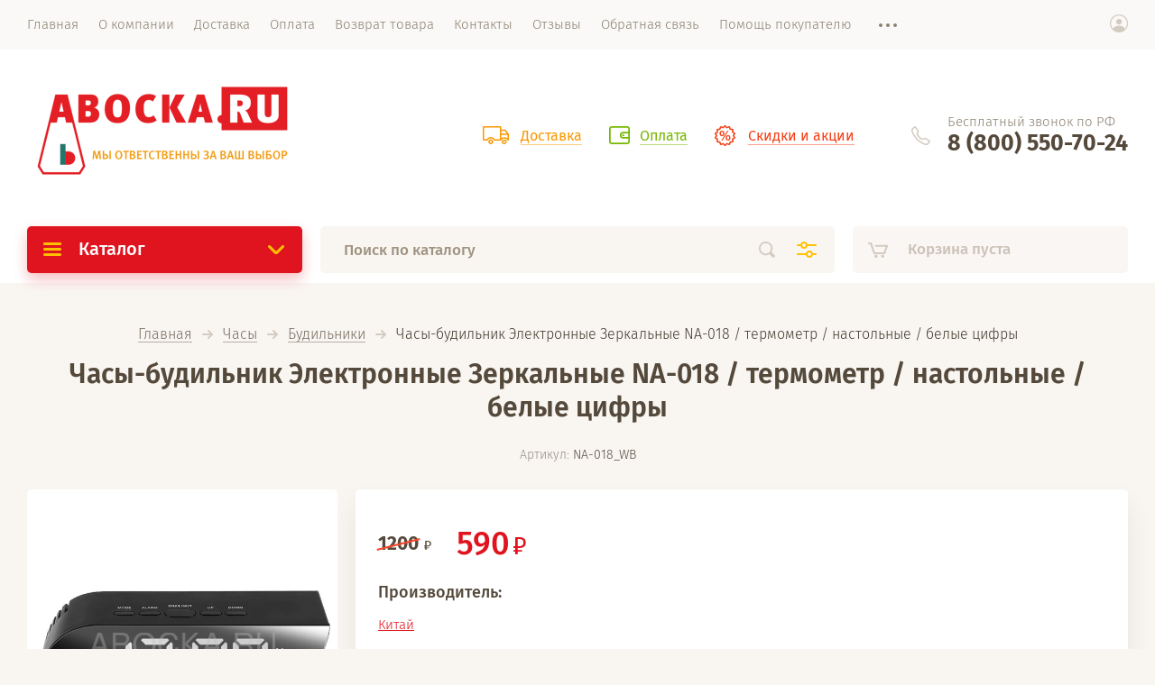

--- FILE ---
content_type: text/html; charset=utf-8
request_url: https://abocka.ru/internet-magazin/product/chasy-budilnik-elektronnye-zerkalnye-na-018-termometr-nastolnye-belye-cifry
body_size: 16792
content:

			<!doctype html><html lang="ru" style="visibility: hidden;"><head><meta charset="utf-8"><meta name="robots" content="all"><title>Часы-будильник Электронные Зеркальные NA-018 / термометр / настольные / белые цифры</title>
<!-- assets.top -->
<script src="/g/libs/nocopy/1.0.0/nocopy.for.all.js" ></script>
<!-- /assets.top -->
<meta name="description" content="Часы-будильник Электронные Зеркальные NA-018 / термометр / настольные / белые цифры"><meta name="keywords" content="Часы-будильник Электронные Зеркальные NA-018 / термометр / настольные / белые цифры"><meta name="SKYPE_TOOLBAR" content="SKYPE_TOOLBAR_PARSER_COMPATIBLE"><meta name="viewport" content="width=device-width, initial-scale=1.0, maximum-scale=1.0, user-scalable=no"><meta name="format-detection" content="telephone=no"><meta http-equiv="x-rim-auto-match" content="none"><link rel="stylesheet" href="/g/templates/shop2/2.71.2/css/jq_ui.css"><link rel="stylesheet" href="/g/templates/shop2/2.71.2/css/lightgallery.css"><script src="/g/libs/jquery/1.10.2/jquery.min.js"></script><script src="/g/libs/jqueryui/1.10.3/jquery-ui.min.js" charset="utf-8"></script>	<link rel="stylesheet" href="/g/css/styles_articles_tpl.css">
<meta name="yandex-verification" content="7a24407036694e47" />
<meta name="webmoney" content="721B300F-C690-4048-8B6F-FFC4A13B3D93"/>
<link rel="stylesheet" href="/g/libs/lightgallery-proxy-to-hs/lightgallery.proxy.to.hs.min.css" media="all" async>
<script src="/g/libs/lightgallery-proxy-to-hs/lightgallery.proxy.to.hs.stub.min.js"></script>
<script src="/g/libs/lightgallery-proxy-to-hs/lightgallery.proxy.to.hs.js" async></script>

            <!-- 46b9544ffa2e5e73c3c971fe2ede35a5 -->
            <script src='/shared/s3/js/lang/ru.js'></script>
            <script src='/shared/s3/js/common.min.js'></script>
        <link rel='stylesheet' type='text/css' href='/shared/s3/css/calendar.css' /><link rel="icon" href="/favicon.ico" type="image/x-icon">

<!--s3_require-->
<link rel="stylesheet" href="/g/basestyle/1.0.1/user/user.css" type="text/css"/>
<link rel="stylesheet" href="/g/basestyle/1.0.1/user/user.red.css" type="text/css"/>
<script type="text/javascript" src="/g/basestyle/1.0.1/user/user.js" async></script>
<!--/s3_require-->
			
		
		
		
			<link rel="stylesheet" type="text/css" href="/g/shop2v2/default/css/theme.less.css">		
			<script type="text/javascript" src="/g/printme.js"></script>
		<script type="text/javascript" src="/g/shop2v2/default/js/tpl.js"></script>
		<script type="text/javascript" src="/g/shop2v2/default/js/baron.min.js"></script>
		
			<script type="text/javascript" src="/g/shop2v2/default/js/shop2.2.js"></script>
		
	<script type="text/javascript">shop2.init({"productRefs": [],"apiHash": {"getPromoProducts":"1c4a744db7f630a27a256a1a44a8e89a","getSearchMatches":"5ddb2931914eb4481532ea8c2d813aeb","getFolderCustomFields":"5e5271af86b4dc48899444daeb9a92cc","getProductListItem":"0fbbfa2051c2b404855c27c982141e6f","cartAddItem":"152a65d695cce856f17929faf35d282f","cartRemoveItem":"fec18ee63e90a7a75167b298cf7406ed","cartUpdate":"df2ffbbedfdfde0c85fa83bfe4f0ce48","cartRemoveCoupon":"9251e83d66fd97b961e08a8e4e5b9cdd","cartAddCoupon":"270a3335e2c561e56ed36938d1559485","deliveryCalc":"d4803b3385f200de1c26903754309462","printOrder":"9af0c49bba9bdb77743a4cb622407267","cancelOrder":"4a15fcf514aa9cf8a93dab1916ed210b","cancelOrderNotify":"08bfcb0d9363a78d4fbf50b7c4b951d4","repeatOrder":"8dff1f015a370d1037870b38db055761","paymentMethods":"8a521e775b7391600cecf16e27527307","compare":"565958f8f931fd328c9197f369981849"},"hash": null,"verId": 2028570,"mode": "product","step": "","uri": "/internet-magazin","IMAGES_DIR": "/d/","my": {"lazy_load_subpages":true,"price_fa_rouble":true,"gr_slider_enable_blackout":true,"fix_folder_shared_count":true,"gr_header_new_style":true,"gr_product_quick_view":true,"gr_shop2_msg":true,"gr_product_page_version":"global:shop2.2.71-product-additional.tpl","gr_buy_btn_data_url":true,"gr_pagelist_lazy_load":true,"gr_kinds_slider":true,"gr_fast_cart_product":true,"gr_cart_preview_version":"2.2.71.2","gr_button_up_new":true,"gr_logo_style":true,"gr_img_lazyload":false,"fix_deligate_select_destroy":true},"shop2_cart_order_payments": 1,"cf_margin_price_enabled": 0,"maps_yandex_key":"","maps_google_key":""});shop2.delivery.deligate = true;</script>
<script type="text/javascript" src="https://api-maps.yandex.ru/2.1/?lang=ru_RU"></script><script src="/g/templates/shop2/2.71.2/js/owl_new_min.js" charset="utf-8"></script><link rel="stylesheet" href="/g/libs/jquery-popover/0.0.4/jquery.popover.css"><script src="/g/libs/jquery-popover/0.0.4/jquery.popover.js"></script><script src="/g/templates/shop2/widgets/js/timer.js"></script><link rel="stylesheet" href="/g/libs/remodal/css/remodal.css"><link rel="stylesheet" href="/g/libs/remodal/css/remodal-default-theme.css"><script src="/g/libs/remodal/js/remodal.js"></script><script src="/g/templates/shop2/2.71.2/additional_work/shop2_msg/shop2_msg.js"></script>
		<style>
			.quick-view-trigger {display: none;}
		</style>
	<script src="/t/v6752/images/js/main_local.js" charset="utf-8"></script><link rel="stylesheet" href="/t/v6752/images/theme2/theme.scss.css"><link rel="stylesheet" href="/g/templates/shop2/2.71.2/additional_work/global_styles.css"><link rel="stylesheet" href="/t/v6752/images/css/site_addons.css"></head><body><div class="site_wrapper"><div class="site_shadow4"></div><div class="fixed_menu_mobile"><div class="fixed_mobile_close"></div><div class="mobile_cat_wrap updated"><ul class="mobile_menu menu-default"><li class="sublevel"><a class="has_sublayer" href="/internet-magazin/folder/avtoelektronika">Автоэлектроника</a><ul><li class="parent-item"><a href="/internet-magazin/folder/avtoelektronika">Автоэлектроника</a></li><li ><a href="/internet-magazin/folder/videoregistratory">Видеорегистраторы</a></li><li ><a href="/internet-magazin/folder/antiradary">Антирадары</a></li><li ><a href="/internet-magazin/folder/parkovochnyy-radar">Парктроники</a></li><li ><a href="/internet-magazin/folder/avtoaksessuary">Автоаксессуары</a></li></ul></li><li class="sublevel"><a class="has_sublayer" href="/internet-magazin/folder/mobilnyye-aksessuary">Мобильные аксессуары</a><ul><li class="parent-item"><a href="/internet-magazin/folder/mobilnyye-aksessuary">Мобильные аксессуары</a></li><li ><a href="/internet-magazin/folder/kolcevaya-lampa">Кольцевая лампа</a></li><li ><a href="/internet-magazin/folder/setevaya-zaryadka">Сетевая зарядка</a></li><li ><a href="/internet-magazin/folder/avtomobilnaya-zaryadka">Автомобильная зарядка</a></li><li ><a href="/internet-magazin/folder/kabeli">Кабели</a></li><li ><a href="/internet-magazin/folder/vneshniye-akkumulyatory">Внешние аккумуляторы</a></li><li ><a href="/internet-magazin/folder/avto-derzhateli">Держатель для мобильного телефона</a></li><li ><a href="/internet-magazin/folder/podstavka-pod-smartfon">Подставка под смартфон</a></li><li ><a href="/internet-magazin/folder/blok-pitaniya">Блок питания</a></li></ul></li><li class="sublevel"><a class="has_sublayer" href="/internet-magazin/folder/kolonki">Колонки</a><ul><li class="parent-item"><a href="/internet-magazin/folder/kolonki">Колонки</a></li><li ><a href="/internet-magazin/folder/portativnyye-besprovodnyye-akusticheskiye-sistemy">Портативные колонки</a></li><li ><a href="/internet-magazin/folder/akusticheskaya-sistema">Акустическая система</a></li></ul></li><li class="sublevel"><a class="has_sublayer" href="/internet-magazin/folder/radiopriyemniki">Радиоприёмники</a><ul><li class="parent-item"><a href="/internet-magazin/folder/radiopriyemniki">Радиоприёмники</a></li><li ><a href="/internet-magazin/folder/radiopriyemniki-ot-seti">Радиоприёмники от сети</a></li><li ><a href="/internet-magazin/folder/radiopriyemniki-ot-batareyek">Радиоприёмники от аккумулятора</a></li></ul></li><li class="sublevel"><a class="has_sublayer" href="/internet-magazin/folder/naushniki">Наушники</a><ul><li class="parent-item"><a href="/internet-magazin/folder/naushniki">Наушники</a></li><li ><a href="/internet-magazin/folder/vakuumnyye-naushniki">Вакуумные наушники</a></li><li ><a href="/internet-magazin/folder/nakladnyye-naushniki">Накладные наушники</a></li><li ><a href="/internet-magazin/folder/sportivnyye-naushniki">Спортивные наушники</a></li><li ><a href="/internet-magazin/folder/besprovodnyye-naushniki">Беспроводные наушники</a></li><li ><a href="/internet-magazin/folder/besprovodnyye-monogarnitury">Беспроводные моногарнитуры</a></li></ul></li><li ><a href="/internet-magazin/folder/portativnyye-zhk-televizory">Портативные ЖК-телевизоры</a></li><li ><a href="/internet-magazin/folder/portativnyye-dvd-pleyery">Портативные DVD-плееры</a></li><li class="sublevel"><a class="has_sublayer" href="/internet-magazin/folder/fonari">Фонари</a><ul><li class="parent-item"><a href="/internet-magazin/folder/fonari">Фонари</a></li><li ><a href="/internet-magazin/folder/nalobnyye-fonari">Налобные фонари</a></li><li ><a href="/internet-magazin/folder/nastolnyye-fonari">Ручные фонари</a></li><li ><a href="/internet-magazin/folder/kempingovyye-fonari">Кемпинговые фонари</a></li><li ><a href="/internet-magazin/folder/velosipednyye-fonari">Велосипедные фонари</a></li><li ><a href="/internet-magazin/folder/fonar-podstvolnyj">Тактические фонари</a></li></ul></li><li class="sublevel"><a class="has_sublayer" href="/internet-magazin/folder/chasy">Часы</a><ul><li class="parent-item"><a href="/internet-magazin/folder/chasy">Часы</a></li><li ><a href="/internet-magazin/folder/elektronnyye-ot-seti">Настольные часы</a></li><li ><a href="/internet-magazin/folder/naruchnyye">Наручные</a></li><li ><a href="/internet-magazin/folder/nastennye-chasy">Настенные часы</a></li><li ><a href="/internet-magazin/folder/budilniki">Будильники</a></li><li ><a href="/internet-magazin/folder/proekcionnye-chasy">Проекционные часы</a></li></ul></li><li ><a href="/internet-magazin/folder/binokli">Бинокли</a></li><li ><a href="/internet-magazin/folder/lupy-i-aksessuary">Лупы  и аксессуары</a></li><li class="sublevel"><a class="has_sublayer" href="/internet-magazin/folder/kalkulyatory">Весы</a><ul><li class="parent-item"><a href="/internet-magazin/folder/kalkulyatory">Весы</a></li><li ><a href="/internet-magazin/folder/napolnye-vesy">Напольные весы</a></li><li ><a href="/internet-magazin/folder/yuvelirnye-vesy">Ювелирные весы</a></li><li ><a href="/internet-magazin/folder/bezmeny">Безмены</a></li></ul></li><li class="sublevel"><a class="has_sublayer" href="/internet-magazin/folder/string-bag">Бытовая техника</a><ul><li class="parent-item"><a href="/internet-magazin/folder/string-bag">Бытовая техника</a></li><li class="sublevel"><a class="has_sublayer" href="/internet-magazin/folder/tehnika-dlya-krasoty-i-uhoda">Техника для красоты и ухода</a><ul><li class="parent-item"><a href="/internet-magazin/folder/tehnika-dlya-krasoty-i-uhoda">Техника для красоты и ухода</a></li><li ><a href="/internet-magazin/folder/trimmer-dlya-volos">Триммер для волос</a></li></ul></li><li ><a href="/internet-magazin/folder/mashinki-dlya-strizhki-zhivotnyh">Машинки для стрижки животных</a></li><li ><a href="/internet-magazin/folder/epilyatory">Эпиляторы</a></li></ul></li><li class="sublevel"><a class="has_sublayer" href="/internet-magazin/folder/string-bag-fix-price-1">String Bag</a><ul><li class="parent-item"><a href="/internet-magazin/folder/string-bag-fix-price-1">String Bag</a></li><li ><a href="/internet-magazin/folder/disko-lampa">Диско-лампа</a></li><li ><a href="/internet-magazin/folder/aksessuary-dlya-obuvi">Аксессуары для обуви</a></li><li ><a href="/internet-magazin/folder/antenna">Антенна</a></li><li ><a href="/internet-magazin/folder/klaviatury">Клавиатуры</a></li><li ><a href="/internet-magazin/folder/aksessuary-dlya-doma">Аксессуары для дома</a></li></ul></li><li class="sublevel"><a class="has_sublayer" href="/internet-magazin/folder/sport-i-otdyh">Спорт и Отдых</a><ul><li class="parent-item"><a href="/internet-magazin/folder/sport-i-otdyh">Спорт и Отдых</a></li><li ><a href="/internet-magazin/folder/veloaksessuary">Велоаксессуары</a></li><li ><a href="/internet-magazin/folder/zhilety-spasatelnye">Жилеты спасательные</a></li><li ><a href="/internet-magazin/folder/udilishcha">Удилища</a></li><li ><a href="/internet-magazin/folder/monokulyar">Монокуляр</a></li></ul></li><li class="sublevel"><a class="has_sublayer" href="/internet-magazin/folder/svetilniki">Светильники</a><ul><li class="parent-item"><a href="/internet-magazin/folder/svetilniki">Светильники</a></li><li ><a href="/internet-magazin/folder/ulichnyj-svetilnik">Уличный светильник</a></li><li ><a href="/internet-magazin/folder/3d-svetilniki">Настольный светильник</a></li></ul></li><li class="sublevel"><a class="has_sublayer" href="/internet-magazin/folder/stroitelstvo-i-remont">Строительство и Ремонт</a><ul><li class="parent-item"><a href="/internet-magazin/folder/stroitelstvo-i-remont">Строительство и Ремонт</a></li><li ><a href="/internet-magazin/folder/instrumenty">Инструменты</a></li></ul></li><li ><a href="/internet-magazin/folder/hobbi-i-tvorchestvo">Хобби и Творчество</a></li></ul></div></div><header role="banner" class="site_header header_new_style"><div class="site_menu_wr"><div class="site_menu_in clear-self"><div class="site_menu_bl" style="min-height: 55px;"><ul class="menu-default menu_top"><li class="opened active"><a href="/" ><span>Главная</span></a></li><li><a href="/o-kompanii" ><span>О компании</span></a></li><li><a href="/dostavka-tovara" ><span>Доставка</span></a></li><li><a href="/oplata-tovara" ><span>Оплата</span></a></li><li><a href="/vozvrat-tovara" ><span>Возврат товара</span></a></li><li><a href="/kontakty" ><span>Контакты</span></a></li><li><a href="/otzyvy" ><span>Отзывы</span></a></li><li><a href="/obratnaya-svyaz" ><span>Обратная связь</span></a></li><li><a href="/pomoshch-pokupatelyu" ><span>Помощь покупателю</span></a></li><li><a href="/privacy-policy" ><span>Политика конфиденциальности</span></a></li><li><a href="/multissylka" ><span>Мультиссылка</span></a></li><li><a href="/user" ><span>Регистрация</span></a></li></ul></div><div class="cab_block_wr"><div class="cab_icon"></div><div class="shop2-block login-form ">
	<div class="block-title">
		<strong>Кабинет</strong>
		<span>&nbsp;</span>	</div>
	<div class="block-body">
					<form method="post" action="/users">
				<input type="hidden" name="mode" value="login" />
				<div class="row">
					<label class="field text"><input placeholder="Логин" type="text" name="login" id="login" tabindex="1" value="" /></label>
				</div>
				<div class="row">
					<label class="field password"><input type="password" placeholder="Пароль" name="password" id="password" tabindex="2" value="" /></label>
				</div>
				<div class="row_button">
					<button type="submit" class="signin-btn" tabindex="3">Войти</button>
					<a href="/users/forgot_password" class="forgot"><span>Забыли пароль?</span></a>
				</div>
				<a href="/users/register" class="register"><span>Регистрация</span></a>
			<re-captcha data-captcha="recaptcha"
     data-name="captcha"
     data-sitekey="6LcYvrMcAAAAAKyGWWuW4bP1De41Cn7t3mIjHyNN"
     data-lang="ru"
     data-rsize="invisible"
     data-type="image"
     data-theme="light"></re-captcha></form>
						<div class="g-auth__row g-auth__social-min">
								



				
						<div class="g-form-field__title"><b>Также Вы можете войти через:</b></div>
			<div class="g-social">
																												<div class="g-social__row">
								<a href="/users/hauth/start/vkontakte?return_url=/internet-magazin/product/chasy-budilnik-elektronnye-zerkalnye-na-018-termometr-nastolnye-belye-cifry" class="g-social__item g-social__item--vk-large" rel="nofollow">Vkontakte</a>
							</div>
																																						<!--noindex-->
							<a href="/users/hauth/start/yandex?return_url=/internet-magazin/product/chasy-budilnik-elektronnye-zerkalnye-na-018-termometr-nastolnye-belye-cifry" class="g-social__item g-social__item--ya" rel="nofollow">Yandex</a>
						<!--/noindex-->
																
			</div>
			
		
	
			<div class="g-auth__personal-note">
									
			
			 

												Я выражаю <a href="/users?mode=agreement" target="_blank">согласие на передачу и обработку персональных данных</a> в соответствии с <a href="/users?mode=policy" target="_blank">политикой конфиденциальности</a>
				
					</div>
				</div>
					
	</div>
</div></div></div></div><div class="site_header_in"><div class="site_l_block logo_style"><div class="site_logo_wr"><div class="site_logo"><a href="https://abocka.ru"><img src="/thumb/2/aQlH1YPXmDnAe6GuDoAr1A/300r300/d/logotip_2.png" style="max-width: 300px" alt="" /></a></div></div><div class="site_l_wrap_in"></div></div><div class="site_r_block mobile clear-self"><div class="top_ed_bl"><div class="top_bl_item"><a href="https://abocka.ru/dostavka-tovara"><span>Доставка</a></span></div><div class="top_bl_item"><a href="https://abocka.ru/oplata-tovara"><span>Оплата</a></span></div><div class="top_bl_item"><a href="https://abocka.ru/internet-magazin/folder/string-bag-fix-price-1"><span>Скидки и акции</a></span></div></div><div class="top_contacts_bl"><div class="top_contacts_in"><div class="site_address">Бесплатный звонок по РФ</div><div class="site_phones"><div><a href="tel:8 (800) 550-70-24">8 (800) 550-70-24</a></div></div></div></div></div></div><div class="mobile_top_block"><div class="mobile_top_bl_in"><div class="top_ed_bl"><div class="top_bl_item"><a href="https://abocka.ru/dostavka-tovara"><span>Доставка</a></span></div><div class="top_bl_item"><a href="https://abocka.ru/oplata-tovara"><span>Оплата</a></span></div><div class="top_bl_item"><a href="https://abocka.ru/internet-magazin/folder/string-bag-fix-price-1"><span>Скидки и акции</a></span></div></div></div></div><div class="fixed_panel_wrapper"><div class="fixed_panel_in"><div class="fixed_panel_wrap"><div class="cat_bl_wrap"><div class="cat_bl_title"><span></span>Каталог</div><div class="left-nav"><div class="left-nav-inner desktop"><ul class="left-categor menu-default"><li><a  class="has" href="/internet-magazin/folder/avtoelektronika">Автоэлектроника</a><ul><li><a href="/internet-magazin/folder/videoregistratory">Видеорегистраторы</a></li><li><a href="/internet-magazin/folder/antiradary">Антирадары</a></li><li><a href="/internet-magazin/folder/parkovochnyy-radar">Парктроники</a></li><li><a href="/internet-magazin/folder/avtoaksessuary">Автоаксессуары</a></li></ul></li><li><a  class="has" href="/internet-magazin/folder/mobilnyye-aksessuary">Мобильные аксессуары</a><ul><li><a href="/internet-magazin/folder/kolcevaya-lampa">Кольцевая лампа</a></li><li><a href="/internet-magazin/folder/setevaya-zaryadka">Сетевая зарядка</a></li><li><a href="/internet-magazin/folder/avtomobilnaya-zaryadka">Автомобильная зарядка</a></li><li><a href="/internet-magazin/folder/kabeli">Кабели</a></li><li><a href="/internet-magazin/folder/vneshniye-akkumulyatory">Внешние аккумуляторы</a></li><li><a href="/internet-magazin/folder/avto-derzhateli">Держатель для мобильного телефона</a></li><li><a href="/internet-magazin/folder/podstavka-pod-smartfon">Подставка под смартфон</a></li><li><a href="/internet-magazin/folder/blok-pitaniya">Блок питания</a></li></ul></li><li><a  class="has" href="/internet-magazin/folder/kolonki">Колонки</a><ul><li><a href="/internet-magazin/folder/portativnyye-besprovodnyye-akusticheskiye-sistemy">Портативные колонки</a></li><li><a href="/internet-magazin/folder/akusticheskaya-sistema">Акустическая система</a></li></ul></li><li><a  class="has" href="/internet-magazin/folder/radiopriyemniki">Радиоприёмники</a><ul><li><a href="/internet-magazin/folder/radiopriyemniki-ot-seti">Радиоприёмники от сети</a></li><li><a href="/internet-magazin/folder/radiopriyemniki-ot-batareyek">Радиоприёмники от аккумулятора</a></li></ul></li><li><a  class="has" href="/internet-magazin/folder/naushniki">Наушники</a><ul><li><a href="/internet-magazin/folder/vakuumnyye-naushniki">Вакуумные наушники</a></li><li><a href="/internet-magazin/folder/nakladnyye-naushniki">Накладные наушники</a></li><li><a href="/internet-magazin/folder/sportivnyye-naushniki">Спортивные наушники</a></li><li><a href="/internet-magazin/folder/besprovodnyye-naushniki">Беспроводные наушники</a></li><li><a href="/internet-magazin/folder/besprovodnyye-monogarnitury">Беспроводные моногарнитуры</a></li></ul></li><li><a  href="/internet-magazin/folder/portativnyye-zhk-televizory">Портативные ЖК-телевизоры</a></li><li><a  href="/internet-magazin/folder/portativnyye-dvd-pleyery">Портативные DVD-плееры</a></li><li><a  class="has" href="/internet-magazin/folder/fonari">Фонари</a><ul><li><a href="/internet-magazin/folder/nalobnyye-fonari">Налобные фонари</a></li><li><a href="/internet-magazin/folder/nastolnyye-fonari">Ручные фонари</a></li><li><a href="/internet-magazin/folder/kempingovyye-fonari">Кемпинговые фонари</a></li><li><a href="/internet-magazin/folder/velosipednyye-fonari">Велосипедные фонари</a></li><li><a href="/internet-magazin/folder/fonar-podstvolnyj">Тактические фонари</a></li></ul></li><li><a  class="has" href="/internet-magazin/folder/chasy">Часы</a><ul><li><a href="/internet-magazin/folder/elektronnyye-ot-seti">Настольные часы</a></li><li><a href="/internet-magazin/folder/naruchnyye">Наручные</a></li><li><a href="/internet-magazin/folder/nastennye-chasy">Настенные часы</a></li><li><a href="/internet-magazin/folder/budilniki">Будильники</a></li><li><a href="/internet-magazin/folder/proekcionnye-chasy">Проекционные часы</a></li></ul></li><li><a  href="/internet-magazin/folder/binokli">Бинокли</a></li><li><a  href="/internet-magazin/folder/lupy-i-aksessuary">Лупы  и аксессуары</a></li><li><a  class="has" href="/internet-magazin/folder/kalkulyatory">Весы</a><ul><li><a href="/internet-magazin/folder/napolnye-vesy">Напольные весы</a></li><li><a href="/internet-magazin/folder/yuvelirnye-vesy">Ювелирные весы</a></li><li><a href="/internet-magazin/folder/bezmeny">Безмены</a></li></ul></li><li><a  class="has" href="/internet-magazin/folder/string-bag">Бытовая техника</a><ul><li><a href="/internet-magazin/folder/tehnika-dlya-krasoty-i-uhoda">Техника для красоты и ухода</a><ul><li><a href="/internet-magazin/folder/trimmer-dlya-volos">Триммер для волос</a></li></ul></li><li><a href="/internet-magazin/folder/mashinki-dlya-strizhki-zhivotnyh">Машинки для стрижки животных</a></li><li><a href="/internet-magazin/folder/epilyatory">Эпиляторы</a></li></ul></li><li><a  class="has" href="/internet-magazin/folder/string-bag-fix-price-1">String Bag</a><ul><li><a href="/internet-magazin/folder/disko-lampa">Диско-лампа</a></li><li><a href="/internet-magazin/folder/aksessuary-dlya-obuvi">Аксессуары для обуви</a></li><li><a href="/internet-magazin/folder/antenna">Антенна</a></li><li><a href="/internet-magazin/folder/klaviatury">Клавиатуры</a></li><li><a href="/internet-magazin/folder/aksessuary-dlya-doma">Аксессуары для дома</a></li></ul></li><li><a  class="has" href="/internet-magazin/folder/sport-i-otdyh">Спорт и Отдых</a><ul><li><a href="/internet-magazin/folder/veloaksessuary">Велоаксессуары</a></li><li><a href="/internet-magazin/folder/zhilety-spasatelnye">Жилеты спасательные</a></li><li><a href="/internet-magazin/folder/udilishcha">Удилища</a></li><li><a href="/internet-magazin/folder/monokulyar">Монокуляр</a></li></ul></li><li><a  class="has" href="/internet-magazin/folder/svetilniki">Светильники</a><ul><li><a href="/internet-magazin/folder/ulichnyj-svetilnik">Уличный светильник</a></li><li><a href="/internet-magazin/folder/3d-svetilniki">Настольный светильник</a></li></ul></li><li><a  class="has" href="/internet-magazin/folder/stroitelstvo-i-remont">Строительство и Ремонт</a><ul><li><a href="/internet-magazin/folder/instrumenty">Инструменты</a></li></ul></li><li><a  href="/internet-magazin/folder/hobbi-i-tvorchestvo">Хобби и Творчество</a></li></ul></div></div></div><div class="search_bl_wrap"><div class="search_icon_mobile"></div><form action="/search" method="get"  class="search-form"><input name="search" type="text" class="search-text" onBlur="this.value=this.value==''?'Поиск по каталогу':this.value" onFocus="this.value=this.value=='Поиск по каталогу'?'':this.value;" value="Поиск по каталогу" /><input type="submit" class="search-button" value="" /><div class="search2_icon"></div><div class="search3_icon"></div><re-captcha data-captcha="recaptcha"
     data-name="captcha"
     data-sitekey="6LcYvrMcAAAAAKyGWWuW4bP1De41Cn7t3mIjHyNN"
     data-lang="ru"
     data-rsize="invisible"
     data-type="image"
     data-theme="light"></re-captcha></form>	
    
<div class="shop2-block search-form ">
	<div class="block-title">
		<strong>Расширенный поиск</strong>
		<span>&nbsp;</span>
	</div>
	<div class="block-body">
		<form action="/internet-magazin/search" enctype="multipart/form-data">
			<input type="hidden" name="sort_by" value=""/>
			
							<div class="row first">
					<div class="row_title">Цена, <span class="rub"></span></div>
					<div class="row_body type_float">
						<label><input placeholder="от" name="s[price][min]" type="text" size="5" class="small" value="" oninput="this.value = this.value.replace (/\D/, '')"  /></label>
						<span class="delimetr"></span>
						<label><input placeholder="до" name="s[price][max]" type="text" size="5" class="small" value="" oninput="this.value = this.value.replace (/\D/, '')"  /></label>
					</div>
				</div>
			
							<div class="row">
					<label class="row_title" for="shop2-name">Название:</label>
					<div class="row_body">
						<input type="text" name="s[name]" size="20" id="shop2-name" value="" />
					</div>
				</div>
			
							<div class="row">
					<label class="row_title" for="shop2-article">Артикул:</label>
					<div class="row_body">
						<input type="text" name="s[article]" id="shop2-article" value="" />
					</div>
				</div>
			
							<div class="row">
					<label class="row_title" for="shop2-text">Текст:</label>
					<div class="row_body">
						<input type="text" name="search_text" size="20" id="shop2-text"  value="" />
					</div>
				</div>
			
			
							<div class="row">
					<div class="row_title">Выберите категорию:</div>
					<div class="row_body">
						<select name="s[folder_id]" id="s[folder_id]">
							<option value="">Все</option>
																																                            <option value="96444861" >
		                                 Автоэлектроника
		                            </option>
		                        																	                            <option value="96445061" >
		                                &raquo; Видеорегистраторы
		                            </option>
		                        																	                            <option value="96445661" >
		                                &raquo; Антирадары
		                            </option>
		                        																	                            <option value="96445861" >
		                                &raquo; Парктроники
		                            </option>
		                        																	                            <option value="306901905" >
		                                &raquo; Автоаксессуары
		                            </option>
		                        																	                            <option value="96446061" >
		                                 Мобильные аксессуары
		                            </option>
		                        																	                            <option value="188512702" >
		                                &raquo; Кольцевая лампа
		                            </option>
		                        																	                            <option value="96446261" >
		                                &raquo; Сетевая зарядка
		                            </option>
		                        																	                            <option value="96446461" >
		                                &raquo; Автомобильная зарядка
		                            </option>
		                        																	                            <option value="96446661" >
		                                &raquo; Кабели
		                            </option>
		                        																	                            <option value="96447061" >
		                                &raquo; Внешние аккумуляторы
		                            </option>
		                        																	                            <option value="96447661" >
		                                &raquo; Держатель для мобильного телефона
		                            </option>
		                        																	                            <option value="189895502" >
		                                &raquo; Подставка под смартфон
		                            </option>
		                        																	                            <option value="130882506" >
		                                &raquo; Блок питания
		                            </option>
		                        																	                            <option value="96448461" >
		                                 Колонки
		                            </option>
		                        																	                            <option value="96448861" >
		                                &raquo; Портативные колонки
		                            </option>
		                        																	                            <option value="5473704" >
		                                &raquo; Акустическая система
		                            </option>
		                        																	                            <option value="96449461" >
		                                 Радиоприёмники
		                            </option>
		                        																	                            <option value="96449661" >
		                                &raquo; Радиоприёмники от сети
		                            </option>
		                        																	                            <option value="96449861" >
		                                &raquo; Радиоприёмники от аккумулятора
		                            </option>
		                        																	                            <option value="96450261" >
		                                 Наушники
		                            </option>
		                        																	                            <option value="96450461" >
		                                &raquo; Вакуумные наушники
		                            </option>
		                        																	                            <option value="96450661" >
		                                &raquo; Накладные наушники
		                            </option>
		                        																	                            <option value="96450861" >
		                                &raquo; Спортивные наушники
		                            </option>
		                        																	                            <option value="96451061" >
		                                &raquo; Беспроводные наушники
		                            </option>
		                        																	                            <option value="96451261" >
		                                &raquo; Беспроводные моногарнитуры
		                            </option>
		                        																	                            <option value="96451661" >
		                                 Портативные ЖК-телевизоры
		                            </option>
		                        																	                            <option value="96451861" >
		                                 Портативные DVD-плееры
		                            </option>
		                        																	                            <option value="96452061" >
		                                 Фонари
		                            </option>
		                        																	                            <option value="96452261" >
		                                &raquo; Налобные фонари
		                            </option>
		                        																	                            <option value="96455061" >
		                                &raquo; Ручные фонари
		                            </option>
		                        																	                            <option value="96452661" >
		                                &raquo; Кемпинговые фонари
		                            </option>
		                        																	                            <option value="96454861" >
		                                &raquo; Велосипедные фонари
		                            </option>
		                        																	                            <option value="308289705" >
		                                &raquo; Тактические фонари
		                            </option>
		                        																	                            <option value="96455461" >
		                                 Часы
		                            </option>
		                        																	                            <option value="96455661" >
		                                &raquo; Настольные часы
		                            </option>
		                        																	                            <option value="96456661" >
		                                &raquo; Наручные
		                            </option>
		                        																	                            <option value="305724105" >
		                                &raquo; Настенные часы
		                            </option>
		                        																	                            <option value="305938505" >
		                                &raquo; Будильники
		                            </option>
		                        																	                            <option value="326080505" >
		                                &raquo; Проекционные часы
		                            </option>
		                        																	                            <option value="96456861" >
		                                 Бинокли
		                            </option>
		                        																	                            <option value="96457061" >
		                                 Лупы  и аксессуары
		                            </option>
		                        																	                            <option value="390687661" >
		                                 Весы
		                            </option>
		                        																	                            <option value="75551504" >
		                                &raquo; Напольные весы
		                            </option>
		                        																	                            <option value="75553304" >
		                                &raquo; Ювелирные весы
		                            </option>
		                        																	                            <option value="75554304" >
		                                &raquo; Безмены
		                            </option>
		                        																	                            <option value="104790861" >
		                                 Бытовая техника
		                            </option>
		                        																	                            <option value="230653102" >
		                                &raquo; Техника для красоты и ухода
		                            </option>
		                        																	                            <option value="230653302" >
		                                &raquo;&raquo; Триммер для волос
		                            </option>
		                        																	                            <option value="355237305" >
		                                &raquo; Машинки для стрижки животных
		                            </option>
		                        																	                            <option value="128136509" >
		                                &raquo; Эпиляторы
		                            </option>
		                        																	                            <option value="443678061" >
		                                 String Bag
		                            </option>
		                        																	                            <option value="244005504" >
		                                &raquo; Диско-лампа
		                            </option>
		                        																	                            <option value="42594505" >
		                                &raquo; Аксессуары для обуви
		                            </option>
		                        																	                            <option value="326100505" >
		                                &raquo; Антенна
		                            </option>
		                        																	                            <option value="355200505" >
		                                &raquo; Клавиатуры
		                            </option>
		                        																	                            <option value="33874906" >
		                                &raquo; Аксессуары для дома
		                            </option>
		                        																	                            <option value="320436705" >
		                                 Спорт и Отдых
		                            </option>
		                        																	                            <option value="320438905" >
		                                &raquo; Велоаксессуары
		                            </option>
		                        																	                            <option value="348182905" >
		                                &raquo; Жилеты спасательные
		                            </option>
		                        																	                            <option value="348194305" >
		                                &raquo; Удилища
		                            </option>
		                        																	                            <option value="354856305" >
		                                &raquo; Монокуляр
		                            </option>
		                        																	                            <option value="326153905" >
		                                 Светильники
		                            </option>
		                        																	                            <option value="326154905" >
		                                &raquo; Уличный светильник
		                            </option>
		                        																	                            <option value="326235505" >
		                                &raquo; Настольный светильник
		                            </option>
		                        																	                            <option value="346916105" >
		                                 Строительство и Ремонт
		                            </option>
		                        																	                            <option value="347297705" >
		                                &raquo; Инструменты
		                            </option>
		                        																	                            <option value="90158706" >
		                                 Хобби и Творчество
		                            </option>
		                        													</select>
					</div>
				</div>

				<div id="shop2_search_custom_fields"></div>
			
						<div id="shop2_search_global_fields">
				
																						</div>
						
							<div class="row">
					<div class="row_title">Производитель:</div>
					<div class="row_body">
						<select name="s[vendor_id]">
							<option value="">Все</option>          
		                    		                        <option value="127354061" >Chine</option>
		                    		                        <option value="32602861" >Poltrona Frau</option>
		                    		                        <option value="32603061" >Rugear</option>
		                    		                        <option value="32603261" >Samsung</option>
		                    		                        <option value="32603461" >SanRemi</option>
		                    		                        <option value="32603661" >Severin</option>
		                    		                        <option value="32603861" >Sven</option>
		                    		                        <option value="32604061" >Taranko</option>
		                    		                        <option value="32604261" >Targus</option>
		                    		                        <option value="32604461" >Texet</option>
		                    		                        <option value="32604661" >THERMEX</option>
		                    		                        <option value="32604861" >TOSHIBA</option>
		                    		                        <option value="191678661" >Бельгия</option>
		                    		                        <option value="32605061" >Бон-Орто</option>
		                    		                        <option value="48552702" >Германия</option>
		                    		                        <option value="32605261" >Дар Мебель</option>
		                    		                        <option value="32605461" >ЗОВ (Беларусь)</option>
		                    		                        <option value="32605661" >Интердизайн</option>
		                    		                        <option value="32605861" >ИП</option>
		                    		                        <option value="191373661" >Китай</option>
		                    		                        <option value="32606261" >Мебель-Шоп</option>
		                    		                        <option value="32606061" >МебельЛюкс</option>
		                    		                        <option value="32606461" >Мебельная фабрика Ангстрем</option>
		                    		                        <option value="32606661" >Минский мебельный центр</option>
		                    		                        <option value="32606861" >Модуль Стиль</option>
		                    		                        <option value="32607061" >ОдеждаТрейд</option>
		                    		                        <option value="66396305" >Республика Беларусь</option>
		                    		                        <option value="32607261" >Россия</option>
		                    		                        <option value="32607461" >Строймебель</option>
		                    		                        <option value="32607661" >ТВОЕ</option>
		                    		                        <option value="32607861" >ТоргМебель</option>
		                    		                        <option value="32608061" >фабрика мягко мебели ПетроВичи</option>
		                    		                        <option value="49307502" >Южная Корея</option>
		                    						</select>
					</div>
				</div>
						
											    <div class="row">
				        <div class="row_title">Новинка:</div>
				        <div class="row_body">
				            				            <select name="s[flags][2]">
					            <option value="">Все</option>
					            <option value="1">да</option>
					            <option value="0">нет</option>
					        </select>
				        </div>
				    </div>
		    												    <div class="row">
				        <div class="row_title">Спецпредложение:</div>
				        <div class="row_body">
				            				            <select name="s[flags][1]">
					            <option value="">Все</option>
					            <option value="1">да</option>
					            <option value="0">нет</option>
					        </select>
				        </div>
				    </div>
		    				
							<div class="row">
					<div class="row_title">Результатов на странице:</div>
					<div class="row_body">
						<select name="s[products_per_page]">
											            					            					            <option value="5">5</option>
				            					            					            <option value="20">20</option>
				            					            					            <option value="35">35</option>
				            					            					            <option value="50">50</option>
				            					            					            <option value="65">65</option>
				            					            					            <option value="80">80</option>
				            					            					            <option value="95">95</option>
				            						</select>
					</div>
				</div>
			
			<div class="row button">
				<button type="submit" class="search_btn">Найти</button>
			</div>
		<re-captcha data-captcha="recaptcha"
     data-name="captcha"
     data-sitekey="6LcYvrMcAAAAAKyGWWuW4bP1De41Cn7t3mIjHyNN"
     data-lang="ru"
     data-rsize="invisible"
     data-type="image"
     data-theme="light"></re-captcha></form>
	</div>
</div><!-- Search Form --><div class="site_shadow"></div></div><div class="gr-cart-preview">	
			
	<div id="shop2-cart-preview">
		<a href="/internet-magazin/cart" class="gr-cart-popup-btn pointer_events_none">
			<span class="gr-cart-total-amount">0</span>
			<span class="gr-cart-total-sum">0 <span class="rub_black"></span></span>
			
			<div class="gr-cart-empty">Корзина пуста</div>
		</a>
	</div><!-- Cart Preview -->

</div><div class="cab_icon_mobile"></div><div class="site_shadow2"></div><div class="site_shadow3"></div></div></div></div></header> <!-- .site-header --><div class="site_container"><nav class="shop-folders-wrap hide"><ul class="shop-folders menu-default"><li data-folder-id="96444861" data-items="58">&nbsp;<ul><li data-items="9">&nbsp;</li><li data-items="2">&nbsp;</li><li data-items="20">&nbsp;</li><li data-items="17">&nbsp;</li></ul></li><li data-folder-id="96446061" data-items="141">&nbsp;<ul><li data-items="12">&nbsp;</li><li data-items="55">&nbsp;</li><li data-items="20">&nbsp;</li><li data-items="16">&nbsp;</li><li data-items="12">&nbsp;</li><li data-items="12">&nbsp;</li><li data-items="1">&nbsp;</li><li data-items="11">&nbsp;</li></ul></li><li data-folder-id="96448461" data-items="39">&nbsp;<ul><li data-items="34">&nbsp;</li><li data-items="11">&nbsp;</li></ul></li><li data-folder-id="96449461" data-items="40">&nbsp;<ul><li data-items="22">&nbsp;</li><li data-items="24">&nbsp;</li></ul></li><li data-folder-id="96450261" data-items="37">&nbsp;<ul><li data-items="4">&nbsp;</li><li data-items="2">&nbsp;</li><li data-items="13">&nbsp;</li><li data-items="17">&nbsp;</li><li data-items="2">&nbsp;</li></ul></li><li data-folder-id="96451661" data-items="2">&nbsp;</li><li data-folder-id="96451861" data-items="1">&nbsp;</li><li data-folder-id="96452061" data-items="61">&nbsp;<ul><li data-items="18">&nbsp;</li><li data-items="16">&nbsp;</li><li data-items="12">&nbsp;</li><li data-items="7">&nbsp;</li><li data-items="12">&nbsp;</li></ul></li><li data-folder-id="96455461" data-items="51">&nbsp;<ul><li data-items="28">&nbsp;</li><li data-items="10">&nbsp;</li><li data-items="1">&nbsp;</li><li data-items="39">&nbsp;</li><li data-items="5">&nbsp;</li></ul></li><li data-folder-id="96456861" data-items="3">&nbsp;</li><li data-folder-id="96457061" data-items="2">&nbsp;</li><li data-folder-id="390687661" data-items="13">&nbsp;<ul><li data-items="2">&nbsp;</li><li data-items="7">&nbsp;</li><li data-items="3">&nbsp;</li></ul></li><li data-folder-id="104790861" data-items="49">&nbsp;<ul><li data-items="46">&nbsp;<ul><li data-items="30">&nbsp;</li></ul></li><li data-items="2">&nbsp;</li><li data-items="3">&nbsp;</li></ul></li><li data-folder-id="443678061" data-items="53">&nbsp;<ul><li data-items="1">&nbsp;</li><li data-items="3">&nbsp;</li><li data-items="1">&nbsp;</li><li data-items="1">&nbsp;</li><li data-items="33">&nbsp;</li></ul></li><li data-folder-id="320436705" data-items="24">&nbsp;<ul><li data-items="4">&nbsp;</li><li data-items="6">&nbsp;</li><li data-items="5">&nbsp;</li><li data-items="2">&nbsp;</li></ul></li><li data-folder-id="326153905" data-items="13">&nbsp;<ul><li data-items="7">&nbsp;</li><li data-items="7">&nbsp;</li></ul></li><li data-folder-id="346916105" data-items="9">&nbsp;<ul><li data-items="9">&nbsp;</li></ul></li><li data-folder-id="90158706" data-items="3">&nbsp;</li></ul></nav><main role="main" class="site_main"><div class="site_main_inner">
<div class="site-path" data-url="/"><a href="/">Главная</a>  <span></span>  <a href="/internet-magazin/folder/chasy">Часы</a>  <span></span>  <a href="/internet-magazin/folder/budilniki">Будильники</a>  <span></span>  Часы-будильник Электронные Зеркальные NA-018 / термометр / настольные / белые цифры</div><h1 class="product">Часы-будильник Электронные Зеркальные NA-018 / термометр / настольные / белые цифры</h1>
					                    
                    	
		<div class="shop2-cookies-disabled shop2-warning hide"></div>
			
	
	
		
							
			
							
			
							
			
		
							


	<div class="prod_article_wrap">
		
	
					
	
	
					<div class="shop2-product-article"><span>Артикул:</span> NA-018_WB</div>
	
		</div>
	
		
	<form 
		method="post" 
		action="/internet-magazin?mode=cart&amp;action=add" 
		accept-charset="utf-8"
		class="shop2-product">
	
		<input type="hidden" name="kind_id" value="2241691105"/>
		<input type="hidden" name="product_id" value="1741454905"/>
		<input type="hidden" name="meta" value='null'/>
	
		<div class="product_side_l">
			<div class="product_labels">
																							</div>
			<div class="product_slider">
				<div class="product_slider_item">
					<div class="product_image">
												<a class="gr-image-zoom" href="/d/6271411255_1.jpg">
							<img src="/thumb/2/kWgIKTFeKulJFKGpqkaGcQ/630r630/d/6271411255_1.jpg" alt="Часы-будильник Электронные Зеркальные NA-018 / термометр / настольные / белые цифры" title="Часы-будильник Электронные Зеркальные NA-018 / термометр / настольные / белые цифры" />
						</a>
											</div>
				</div>
														<div class="product_slider_item">
						<div class="product_image">
							<a class="gr-image-zoom" href="/d/6271411275.jpg">
								<img src="/thumb/2/Gt_cx5_BYV1c0YqeJhhIlA/630r630/d/6271411275.jpg" title="Часы-будильник Электронные Зеркальные NA-018 / термометр / настольные / белые цифры" alt="Часы-будильник Электронные Зеркальные NA-018 / термометр / настольные / белые цифры" />
							</a>
						</div>
					</div>
										<div class="product_slider_item">
						<div class="product_image">
							<a class="gr-image-zoom" href="/d/6073045236_2.jpg">
								<img src="/thumb/2/xUn_NgHRxxI_mwUJYdz33w/630r630/d/6073045236_2.jpg" title="Часы-будильник Электронные Зеркальные NA-018 / термометр / настольные / белые цифры" alt="Часы-будильник Электронные Зеркальные NA-018 / термометр / настольные / белые цифры" />
							</a>
						</div>
					</div>
										<div class="product_slider_item">
						<div class="product_image">
							<a class="gr-image-zoom" href="/d/6073045237_2.jpg">
								<img src="/thumb/2/TYxOGetd3pmDFdA6XM0www/630r630/d/6073045237_2.jpg" title="Часы-будильник Электронные Зеркальные NA-018 / термометр / настольные / белые цифры" alt="Часы-будильник Электронные Зеркальные NA-018 / термометр / настольные / белые цифры" />
							</a>
						</div>
					</div>
												</div>
			<div class="product_slider_thumbs">
				<div class="product_thumbs_item">
					<div class="product_image">
												<a href="javascript:void(0);">
							<img src="/thumb/2/RJr8ZImIogKZjho-WtnHrA/124r124/d/6271411255_1.jpg" alt="Часы-будильник Электронные Зеркальные NA-018 / термометр / настольные / белые цифры" title="Часы-будильник Электронные Зеркальные NA-018 / термометр / настольные / белые цифры" />
						</a>
											</div>
				</div>
															<div class="product_thumbs_item">
							<div class="product_image">
								<a href="javascript:void(0);">
									<img src="/thumb/2/OiD3njIks-bhHKJvutAEeA/124r124/d/6271411275.jpg" title="Часы-будильник Электронные Зеркальные NA-018 / термометр / настольные / белые цифры" alt="Часы-будильник Электронные Зеркальные NA-018 / термометр / настольные / белые цифры" />
								</a>
							</div>
						</div>
											<div class="product_thumbs_item">
							<div class="product_image">
								<a href="javascript:void(0);">
									<img src="/thumb/2/u7ZG8toVDrC6XWwI8Zzxwg/124r124/d/6073045236_2.jpg" title="Часы-будильник Электронные Зеркальные NA-018 / термометр / настольные / белые цифры" alt="Часы-будильник Электронные Зеркальные NA-018 / термометр / настольные / белые цифры" />
								</a>
							</div>
						</div>
											<div class="product_thumbs_item">
							<div class="product_image">
								<a href="javascript:void(0);">
									<img src="/thumb/2/CVHXIkN7-6sHzSj53KGIJA/124r124/d/6073045237_2.jpg" title="Часы-будильник Электронные Зеркальные NA-018 / термометр / настольные / белые цифры" alt="Часы-будильник Электронные Зеркальные NA-018 / термометр / настольные / белые цифры" />
								</a>
							</div>
						</div>
												</div>
		</div>
		<div class="product_side_r">
			<div class="side_r_top">
				<div class="side_top_left">
					<div class="product_name">Часы-будильник Электронные Зеркальные NA-018 / термометр / настольные / белые цифры</div>
					
	
					
	
	
					<div class="shop2-product-article"><span>Артикул:</span> NA-018_WB</div>
	
					</div>
				<div class="side_top_right">
									</div>
			</div>
			<div class="side_r_mid">
				<div class="side_mid_left">
											<div class="product-price">
								
		
	<div class="price-old "><span>
		<strong>1200</strong>
					<span class="rub_black"></span>			</span></div>

									<div class="price-current">
		<strong>590</strong> <span class="rub_black"></span>			</div>
						</div>
									</div>
															</div>
	
			<div class="product_details">
				
 	
			
				
	
			<div class="product_all_params">
			<ul class="product_options menu-default">
				<li class="even"><div class="option_title vendor">Производитель:</div><div class="option_body vendor"><a href="/internet-magazin/vendor/kitaj">Китай</a></div></li>
				
			</ul>
			<div class="hide_product_params">Показать параметры</div>
		</div>
	
	
			</div>
			
			<div class="product-compare">
			<label>
				<input type="checkbox" value="2241691105"/>
				Сравнить
			</label>
		</div>
		
			<div class="side_r_bot">
										


	<div class="product-amount" style="flex-wrap: wrap;">
					<div class="amount-title">Кол-во</div>
							<div class="shop2-product-amount disabled">
				<button type="button" disabled="disabled">&#8722;</button><input type="text" maxlength="4" disabled="disabled" value="1" /><button type="button" disabled="disabled">&#43;</button>
			</div>
			</div>
					
								<div class="product_buttons">
											
			<button class="shop_product_button type-3 notavailable" disabled="disabled" type="submit" data-url="/internet-magazin/product/chasy-budilnik-elektronnye-zerkalnye-na-018-termometr-nastolnye-belye-cifry">
			<span>Нет в наличии</span>
		</button>
	

<input type="hidden" value="Часы-будильник Электронные Зеркальные NA-018 / термометр / настольные / белые цифры" name="product_name" />
<input type="hidden" value="https://abocka.ru/internet-magazin/product/chasy-budilnik-elektronnye-zerkalnye-na-018-termometr-nastolnye-belye-cifry" name="product_link" />															<div class="buy-one-click-wr">
						<a class="buy-one-click" href="#">Купить в 1 клик</a>
					</div>
		            	            </div>
			</div>
							<div class="yashare">
					<script src="https://yastatic.net/es5-shims/0.0.2/es5-shims.min.js"></script>
					<script src="https://yastatic.net/share2/share.js"></script>
					<div class="ya-share2" data-services="messenger,vkontakte,odnoklassniki,telegram,viber,whatsapp"></div>
				</div>
					</div>
	<re-captcha data-captcha="recaptcha"
     data-name="captcha"
     data-sitekey="6LcYvrMcAAAAAKyGWWuW4bP1De41Cn7t3mIjHyNN"
     data-lang="ru"
     data-rsize="invisible"
     data-type="image"
     data-theme="light"></re-captcha></form><!-- Product -->
	
		



	<div id="product_tabs" class="shop-product-tabs">
					<ul class="shop-product-tabs">
				<div class="shop_tabs_in">
					<li class="active-tab"><a href="#shop2-tabs-2">Описание</a></li><li ><a href="#shop2-tabs-01"><span>Отзывы</span></a></li>
				</div>
			</ul>

						<div class="shop-product-desc">
				
				
								<div class="desc-area active-area" id="shop2-tabs-2">
					<p data-pm-slice="1 1 []">Настольные часы NA-018 с зеркальным светодиодным дисплеем, белой подсветкой цифр и встроенным будильником. 5 функциональных клавиш.</p>

<p>Часы выполнены в пластиковом корпусе, в оригинальной дизайнерской форме</p>

<p>Технические характеристики:</p>

<p>Цифровой дисплей, часовой формат: 12/24 часа.</p>

<p>Будильник, установка времени.</p>

<p>Температура.</p>

<p>2 уровня яркости.</p>

<p>Габаритные размеры: 15х4,5х3,5 см</p>

<p>Электропитание: 3 ААА (не входят в комплект).</p>

<p>Комплектация: Часы, 1 USB кабель, инструкция, коробка.</p>
					<div class="shop2-clear-container"></div>
				</div>
								
								
				
				
				
								<div class="desc-area " id="shop2-tabs-01">
                    	
	
				
		
			<div class="tpl-block-header">Оставьте отзыв</div>

			<div class="tpl-info">
				Заполните обязательные поля <span class="tpl-required">*</span>.
			</div>

			<form method="post" class="tpl-form comments_form">
															<input type="hidden" name="comment_id" value="" />
														
						<div class="tpl-field">
							<label class="tpl-title">
								Имя:
																	<span class="tpl-required">*</span>
																							</label>

							<div class="tpl-value">
																	<input type="text" size="40" name="author_name"   />
															</div>

							
						</div>
														
						<div class="tpl-field">
							<label class="tpl-title">
								E-mail:
																	<span class="tpl-required">*</span>
																							</label>

							<div class="tpl-value">
																	<input type="text" size="40" name="author"   />
															</div>

							
						</div>
														
						<div class="tpl-field">
							<label class="tpl-title">
								Комментарий:
																	<span class="tpl-required">*</span>
																							</label>

							<div class="tpl-value">
																	<textarea cols="55" rows="10" name="text"></textarea>
															</div>

							
						</div>
														
						<div class="tpl-field">
							<label class="tpl-title">
								Оценка:
																	<span class="tpl-required">*</span>
																							</label>

							<div class="tpl-value">
								
																			<div class="tpl-stars">
											<span></span>
											<span></span>
											<span></span>
											<span></span>
											<span></span>
											<input name="rating" type="hidden" value="0" />
										</div>
									
															</div>

							
						</div>
									
				<div class="tpl-field">
					<input type="submit" class="tpl-button tpl-button-big" value="Отправить" />
				</div>

			<re-captcha data-captcha="recaptcha"
     data-name="captcha"
     data-sitekey="6LcYvrMcAAAAAKyGWWuW4bP1De41Cn7t3mIjHyNN"
     data-lang="ru"
     data-rsize="invisible"
     data-type="image"
     data-theme="light"></re-captcha></form>
		
	                    <div class="shop2-clear-container"></div>
                </div>
                			</div><!-- Product Desc -->
		
					<div class="shop2-product-tags">
				<span>теги:</span>
				<div>
											<a href="/internet-magazin/tag/nastolnye-chasy-1">Настольные часы</a>, 											<a href="/internet-magazin/tag/budilniki">Будильники</a>									</div>
			</div>
				<div class="shop2-clear-container"></div>
	</div>
	
		
	
		
		
		
		<div class="back_button"><a href="javascript:shop2.back()" class="shop2-btn shop2-btn-back">Назад</a></div>

	

	
		
	</div></main> <!-- .site-main --></div><footer role="contentinfo" class="site_footer"><div class="site_footer_inner_wr"><div class="site_footer_inner"><div class="left_menu_wr"><ul class="menu-default left_menu"><li class="opened active"><a href="/" ><span>Главная</span></a></li><li><a href="/o-kompanii" ><span>О компании</span></a></li><li><a href="/dostavka-tovara" ><span>Доставка</span></a></li><li><a href="/oplata-tovara" ><span>Оплата</span></a></li><li><a href="/vozvrat-tovara" ><span>Возврат товара</span></a></li><li><a href="/kontakty" ><span>Контакты</span></a></li><li><a href="/otzyvy" ><span>Отзывы</span></a></li><li><a href="/obratnaya-svyaz" ><span>Обратная связь</span></a></li><li><a href="/pomoshch-pokupatelyu" ><span>Помощь покупателю</span></a></li><li><a href="/privacy-policy" ><span>Политика конфиденциальности</span></a></li><li><a href="/multissylka" ><span>Мультиссылка</span></a></li><li><a href="/user" ><span>Регистрация</span></a></li></ul></div><div class="bot_ed_bl"><div class="bot_bl_item"><a href="https://abocka.ru/dostavka-tovara"><span>Доставка</a></span></div><div class="bot_bl_item"><a href="https://abocka.ru/oplata-tovara"><span>Оплата</a></span></div><div class="bot_bl_item"><a href="https://abocka.ru/internet-magazin/folder/string-bag-fix-price-1"><span>Скидки и акции</a></span></div></div><div class="bot_contacts_bl"><div class="bot_contacts_in"><div class="site_address">Бесплатный звонок по РФ</div><div class="site_phones"><div><a href="tel:8 (800) 550-70-24">8 (800) 550-70-24</a></div></div></div><div class="social_wrap"><a class="social" href="#" target="_blank" ><img src="/thumb/2/gKHnRQJNrxsonSlKvKV3kw/31c31/d/facebook.svg" alt="Facebook" /></a><a class="social" href="#" target="_blank" ><img src="/thumb/2/gTgoEKdSYIynn7Eh_HXaIA/31c31/d/twitter.svg" alt="Twitter" /></a><a class="social" href="#" target="_blank" ><img src="/thumb/2/vlMMfrpXsmRTKQwBO9q8Nw/31c31/d/vk.svg" alt="Vkontakte" /></a><a class="social" href="#" target="_blank" ><img src="/thumb/2/dW9nhBWubGXAt-pruesAyA/31c31/d/instagram.svg" alt="Instagram" /></a></div><div class="pay-sistem"><div class="pay-sistem__pay_body"><a href="#" target="_blank"><img src="/thumb/2/igkPLbr0YK-yqCU4UT5N6w/100r90/d/visa.svg"></a><a href="#" target="_blank"><img src="/thumb/2/HIBemCRujvWrEerCCTIzNw/100r90/d/yandex_1.svg"></a><a href="#" target="_blank"><img src="/thumb/2/PuE8giv3ebeuK-M7KkG4QQ/100r90/d/mir_1.svg"></a><a href="#" target="_blank"><img src="/thumb/2/g50ez1tkC2mt93B88u9G2w/100r90/d/m-card_1.svg"></a><a href="#" target="_blank"><img src="/thumb/2/e_6fSG4frgZzsy7Wqh9pvg/100r90/d/paypal_1.svg"></a><a href="#" target="_blank"><img src="/thumb/2/P_TXnbvQ8G-0FGvumREi9Q/100r90/d/robokassa.svg"></a></div></div></div><div class="bot_form_bl"><div class="bot_form_titles"><div class="bot_form_title">Подписаться на бесплатную  рассылку!</div><div class="bot_form_desc">Будьте в курсе наших скидок и акций!</div></div><div class="tpl-anketa" data-api-url="/-/x-api/v1/public/?method=form/postform&param[form_id]=22222904" data-api-type="form">
		<div class="form_bl_title">Подписаться на бесплатную  рассылку!</div>		<form method="post" action="/" data-s3-anketa-id="22222904">
		<input type="hidden" name="params[placeholdered_fields]" value="1" />
		<input type="hidden" name="form_id" value="22222904">
		<input type="hidden" name="tpl" value="global:form.minimal.2.2.71.tpl">
		<div class="form_inner">
											        <div class="tpl-field type-text field-required">
		          		          <div class="field-value">
		          			            	<input required  type="text" size="30" maxlength="100" value="" name="d[0]" placeholder="Введите Ваш e-mail *" />
		            		            		          </div>
		        </div>
		        						
										
			<div class="tpl-field tpl-field-button">
				<button type="submit" class="tpl-form-button"><span>Отправить</span></button>
			</div>
			
				</div>
	<re-captcha data-captcha="recaptcha"
     data-name="captcha"
     data-sitekey="6LcYvrMcAAAAAKyGWWuW4bP1De41Cn7t3mIjHyNN"
     data-lang="ru"
     data-rsize="invisible"
     data-type="image"
     data-theme="light"></re-captcha></form>	
	</div>
</div></div></div><div class="site_footer_in_wr"><div class="site_footer_in"><div class="site_name_f"></div><div class="site_counters"><!--LiveInternet counter--><script type="text/javascript">
document.write('<a href="//www.liveinternet.ru/click" '+
'target="_blank"><img src="//counter.yadro.ru/hit?t12.1;r'+
escape(document.referrer)+((typeof(screen)=='undefined')?'':
';s'+screen.width+'*'+screen.height+'*'+(screen.colorDepth?
screen.colorDepth:screen.pixelDepth))+';u'+escape(document.URL)+
';h'+escape(document.title.substring(0,150))+';'+Math.random()+
'" alt="" title="LiveInternet: показано число просмотров за 24'+
' часа, посетителей за 24 часа и за сегодня" '+
'border="0" width="88" height="31"><\/a>')
</script><!--/LiveInternet-->

<!-- Yandex.Metrika counter -->
<script type="text/javascript" >
   (function(m,e,t,r,i,k,a){m[i]=m[i]||function(){(m[i].a=m[i].a||[]).push(arguments)};
   m[i].l=1*new Date();k=e.createElement(t),a=e.getElementsByTagName(t)[0],k.async=1,k.src=r,a.parentNode.insertBefore(k,a)})
   (window, document, "script", "https://mc.yandex.ru/metrika/tag.js", "ym");

   ym(87118629, "init", {
        clickmap:true,
        trackLinks:true,
        accurateTrackBounce:true,
        webvisor:true
   });
</script>
<noscript><div><img src="https://mc.yandex.ru/watch/87118629" style="position:absolute; left:-9999px;" alt="" /></div></noscript>
<!-- /Yandex.Metrika counter -->
<!--__INFO2026-01-19 00:43:57INFO__-->
</div><div class="site_copy"><span style='font-size:14px;' class='copyright'><!--noindex--><span style="text-decoration:underline; cursor: pointer;" onclick="javascript:window.open('https://megagr'+'oup.ru/?utm_referrer='+location.hostname)" class="copyright">Мегагрупп.ру</span><!--/noindex--></span></div><div class="btn_up mobile"><span class="icon">&nbsp;</span></div></div></div></footer> <!-- .site-footer --><div class="btn_up desctop"><span class="icon">&nbsp;</span></div></div><script src="/g/s3/misc/math/0.0.1/s3.math.js"></script><script src="/g/s3/misc/eventable/0.0.1/s3.eventable.js"></script><script src="/g/s3/menu/allin/0.0.3/s3.menu.allin.js"></script><script src="/g/libs/jquery-formstyler/1.7.4/jquery.formstyler.min.js" charset="utf-8"></script><script src="/g/libs/lightgallery/v1.2.19/lightgallery.js"></script><script src="/g/libs/flexmenu/1.4.2/flexmenu.min.js"></script><script src="/g/templates/shop2/2.79.2/js/waslide.js"></script><script src="/g/templates/shop2/2.71.2/js/animit.js"></script><script src="/g/templates/shop2/2.71.2/js/slick.min.js"></script><script src="/g/templates/shop2/2.71.2/js/s3.form.js" charset="utf-8"></script><script src="/g/templates/shop2/2.71.2/js/matchHeight-min.js"></script><script src="/g/templates/shop2/2.71.2/js/jquery.bgdsize.js"></script><script src="/g/templates/shop2/2.71.2/js/jquery.responsiveTabs.min.js"></script>
        <script>
           $(function(){
				$('.main_block_wrap .prod_list_wrap .product_list_in.product-list-thumbs.owl-loaded .shop2_product_item').matchHeight();
            });
       </script>
   
<!-- assets.bottom -->
<!-- </noscript></script></style> -->
<script src="/my/s3/js/site.min.js?1768462484" ></script>
<script src="/my/s3/js/site/defender.min.js?1768462484" ></script>
<script src="https://cp.onicon.ru/loader/5e61e8bbb887ee811d8b4974.js" data-auto async></script>
<script >/*<![CDATA[*/
var megacounter_key="44b6aa226ec2584c05e249bbeeffae6d";
(function(d){
    var s = d.createElement("script");
    s.src = "//counter.megagroup.ru/loader.js?"+new Date().getTime();
    s.async = true;
    d.getElementsByTagName("head")[0].appendChild(s);
})(document);
/*]]>*/</script>
<script >/*<![CDATA[*/
$ite.start({"sid":2015610,"vid":2028570,"aid":2389662,"stid":4,"cp":21,"active":true,"domain":"abocka.ru","lang":"ru","trusted":false,"debug":false,"captcha":3,"onetap":[{"provider":"vkontakte","provider_id":"51948385","code_verifier":"WNGMMZZwQ120NzEOm2M0lVTywQANizYDZYMjENU1Qzm"}]});
/*]]>*/</script>
<!-- /assets.bottom -->
</body><!-- ID --></html>	


--- FILE ---
content_type: text/css
request_url: https://abocka.ru/t/v6752/images/css/site_addons.css
body_size: 745
content:
.product-list .product_list_in.product-list-simple .shop2_product_item .product-top .product_image,
.product-list .product_list_in.product-list-thumbs .product-top .product_image{
	background-size: contain;
}

.shop2-product .product_side_l .product_slider .product_image a img {
    width: auto;
    max-width: 100%;
    max-height: 100%;
    height: auto;
}

.shop2-product .product_side_l .product_slider .product_image a{
	display: flex;
    align-items: center;
    justify-content: center;
}

.product-list .product_list_in.product-list-price .shop2_product_item .product_bot_wrapper .product_bottom_bl .product_bot .product_buttons .product-amount .amount-min{
	text-align: left !important;
}


.product-list .product_list_in.product-list-simple .shop2_product_item .product_bot_wrapper .product_bottom_bl .product_bot .product_buttons .product-amount .amount-min,
.product-list .product_list_in.product-list-thumbs .product_bot_wrapper .product_bottom_bl .product_bot .product_buttons .amount-min{
	white-space: nowrap;
}

.shop2-delivery .option-type .option-details .option-item textarea{
	border: 1px solid #8c8171;
}

#shop2-order-delivery .options-list .shop2-delivery--item__tab .label .delivery-items .option-type .option-label .control-radio__label::after,
#shop2-order-delivery .options-list .shop2-delivery--item__tab .label .delivery-items .option-type .option-label .control-radio__label::before{
	display: none;
}

#shop2-order-delivery .options-list .shop2-delivery--item__tab .label .delivery-items .option-type .option-label .control-radio__label{
	padding-left: 10px !important; 
}

@media(max-width:480px){
	.shop2-delivery .option-type .option-details .option-item textarea{
		width: 100%;
	}
	
	#shop2-order-delivery .options-list .shop2-delivery--item__tab .label .delivery-items .option-type .option-label .control-radio__label {
	    padding-left: 35px !important;
	}
	
	
	.main_folders_wrapper .main_folders_wr .main_folders li .folder_title{
		font-size: 17px;
		right: 10px;
		left: 10px;
	}
	
	.main_folders_wrapper .main_folders_wr .main_folders li a{
		height: 130px;
	}
	
	.main_folders_wrapper .main_folders_wr .main_folders li:nth-child(4){
		opacity: 1;
	    visibility: visible;
	    display: inline-block;
	    width: 46%;
	    max-width: initial;
	    margin: 0 5px 20px;
	    height: 130px;
	    overflow: visible;
	}
	
	.main_folders_wrapper .main_folders_wr .main_folders li {
	    display: inline-block;
	    width: 46%;
	    max-width: initial;
	    margin: 0 5px 20px;
	    height: 130px;
	}
	
	.main_folders_wrapper .main_folders_wr .main_folders li.showed{
		display: inline-block;
	    width: 46%;
	    max-width: initial;
	    margin: 0 5px 20px;
	}
	
	.main_folders_wrapper .main_folders_wr .main_folders li:before {
	    background-size: contain;
	}
	
	.main_folders_wrapper{
		padding-left: 10px;
		padding-right: 10px;
	}
}
.shop2-product .product_side_r .side_r_bot .product_buttons .buy-one-click-wr .buy-one-click {display: none;}
.shop2-payments-order p .shop2-btn {
	padding: 10px 18px 11px;
	font-size: 18px;
}
.text_on_pay {font-weight: bold;font-size: 18px;}

--- FILE ---
content_type: image/svg+xml
request_url: https://abocka.ru/thumb/2/vlMMfrpXsmRTKQwBO9q8Nw/31c31/d/vk.svg
body_size: 740
content:
<svg xmlns="http://www.w3.org/2000/svg" xmlns:xlink="http://www.w3.org/1999/xlink" preserveAspectRatio="xMidYMid" width="30.313" height="17.12" viewBox="0 0 30.313 17.12">
  <defs>
    <style>
      .cls-1 {
        fill: #40658b;
        fill-rule: evenodd;
      }
    </style>
  </defs>
  <path d="M14.845,17.054 L16.656,17.054 C16.656,17.054 17.203,16.994 17.484,16.695 C17.740,16.421 17.733,15.907 17.733,15.907 C17.733,15.907 17.697,13.497 18.825,13.141 C19.938,12.792 21.366,15.471 22.880,16.501 C24.025,17.280 24.895,17.110 24.895,17.110 L28.943,17.054 C28.943,17.054 31.060,16.924 30.056,15.274 C29.974,15.139 29.472,14.053 27.047,11.821 C24.508,9.486 24.848,9.864 27.906,5.824 C29.769,3.363 30.513,1.862 30.280,1.219 C30.058,0.606 28.689,0.768 28.689,0.768 L24.131,0.795 C24.131,0.795 23.792,0.750 23.542,0.898 C23.297,1.044 23.140,1.383 23.140,1.383 C23.140,1.383 22.418,3.287 21.456,4.906 C19.427,8.322 18.615,8.503 18.283,8.291 C17.511,7.796 17.704,6.305 17.704,5.245 C17.704,1.934 18.211,0.554 16.718,0.196 C16.222,0.078 15.857,-0.001 14.590,-0.013 C12.963,-0.030 11.587,-0.009 10.808,0.370 C10.289,0.621 9.889,1.182 10.133,1.215 C10.434,1.255 11.116,1.397 11.478,1.885 C11.945,2.515 11.929,3.930 11.929,3.930 C11.929,3.930 12.197,7.827 11.302,8.311 C10.687,8.643 9.845,7.965 8.035,4.865 C7.108,3.278 6.408,1.523 6.408,1.523 C6.408,1.523 6.273,1.195 6.032,1.020 C5.740,0.807 5.332,0.740 5.332,0.740 L1.001,0.768 C1.001,0.768 0.351,0.786 0.112,1.066 C-0.101,1.315 0.095,1.831 0.095,1.831 C0.095,1.831 3.486,9.695 7.326,13.658 C10.847,17.293 14.845,17.054 14.845,17.054 Z" class="cls-1"/>
</svg>





--- FILE ---
content_type: text/javascript
request_url: https://counter.megagroup.ru/44b6aa226ec2584c05e249bbeeffae6d.js?r=&s=1280*720*24&u=https%3A%2F%2Fabocka.ru%2Finternet-magazin%2Fproduct%2Fchasy-budilnik-elektronnye-zerkalnye-na-018-termometr-nastolnye-belye-cifry&t=%D0%A7%D0%B0%D1%81%D1%8B-%D0%B1%D1%83%D0%B4%D0%B8%D0%BB%D1%8C%D0%BD%D0%B8%D0%BA%20%D0%AD%D0%BB%D0%B5%D0%BA%D1%82%D1%80%D0%BE%D0%BD%D0%BD%D1%8B%D0%B5%20%D0%97%D0%B5%D1%80%D0%BA%D0%B0%D0%BB%D1%8C%D0%BD%D1%8B%D0%B5%20NA-018%20%2F%20%D1%82%D0%B5%D1%80%D0%BC%D0%BE%D0%BC%D0%B5%D1%82%D1%80%20%2F%20%D0%BD%D0%B0%D1%81%D1%82%D0%BE%D0%BB%D1%8C%D0%BD%D1%8B%D0%B5%20%2F%20%D0%B1%D0%B5%D0%BB%D1%8B%D0%B5%20%D1%86%D0%B8&fv=0,0&en=1&rld=0&fr=0&callback=_sntnl1768799222405&1768799222405
body_size: 87
content:
//:1
_sntnl1768799222405({date:"Mon, 19 Jan 2026 05:07:02 GMT", res:"1"})

--- FILE ---
content_type: image/svg+xml
request_url: https://abocka.ru/thumb/2/gKHnRQJNrxsonSlKvKV3kw/31c31/d/facebook.svg
body_size: 295
content:
<svg xmlns="http://www.w3.org/2000/svg" xmlns:xlink="http://www.w3.org/1999/xlink" preserveAspectRatio="xMidYMid" width="12.844" height="25.56" viewBox="0 0 12.844 25.56">
  <defs>
    <style>
      .cls-1 {
        fill: #385699;
        fill-rule: evenodd;
      }
    </style>
  </defs>
  <path d="M12.839,0.498 C11.406,0.208 10.303,-0.010 8.796,-0.010 C4.458,-0.010 2.731,2.019 2.731,5.641 L2.731,8.286 L0.011,8.286 L0.011,12.560 L2.731,12.560 L2.731,25.564 L8.024,25.564 L8.024,12.560 L11.884,12.560 L12.251,8.286 L8.024,8.286 L8.024,6.221 C8.024,5.062 8.134,4.337 9.825,4.337 C10.450,4.337 11.442,4.446 12.178,4.591 L12.839,0.498 Z" class="cls-1"/>
</svg>



